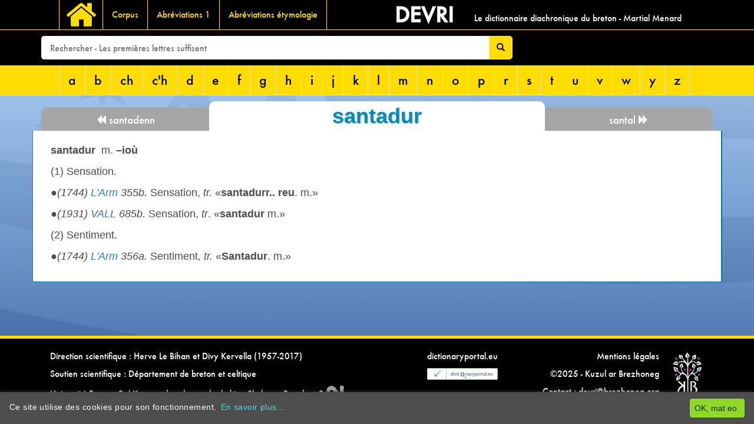

--- FILE ---
content_type: text/html; charset=utf-8
request_url: https://devri.bzh/dictionnaire/s/santadur/
body_size: 3152
content:
<!DOCTYPE html>
<html lang="fr">
	<head>
	<link rel='stylesheet' type='text/css' href='/site/modules/MarkupCookieConsent/MarkupCookieConsent.min.css' /><link rel="icon" 
      type="image/png" 
      href="/site/templates/img/favicon.png">
		<meta http-equiv="content-type" content="text/html; charset=utf-8" />
		<meta name="generator" content="ProcessWire">
		<title>santadur</title>
				<script
			  src="https://code.jquery.com/jquery-3.2.1.min.js"
			  integrity="sha256-hwg4gsxgFZhOsEEamdOYGBf13FyQuiTwlAQgxVSNgt4="
			  crossorigin="anonymous"></script>
		<link rel="stylesheet" type="text/css" href="/site/templates/stylesheets/styles.css" />
		<script>
          (function(i,s,o,g,r,a,m){i['GoogleAnalyticsObject']=r;i[r]=i[r]||function(){
          (i[r].q=i[r].q||[]).push(arguments)},i[r].l=1*new Date();a=s.createElement(o),
          m=s.getElementsByTagName(o)[0];a.async=1;a.src=g;m.parentNode.insertBefore(a,m)
          })(window,document,'script','https://www.google-analytics.com/analytics.js','ga');

          ga('create', 'UA-93691016-1', 'auto');
          ga('send', 'pageview');

        </script>
	</head>
	<body>
	<div class="wrapper">
	<div class="entete">

<!--  barre de menu principale  -->
<row class="menusite">
<div class="container">
<div class="col-md-6">
<nav class="navsite"  role="navigation">

	<div class="container-fluid">
			<div class="navbar-header ">
				<button type="button" class="navbar-toggle" data-toggle="collapse" data-target="#mainnav">
					<span class="sr-only">Toggle navigation</span>
					<span class="icon-bar">Site</span>
					<span class="icon-bar"></span>
					<span class="icon-bar"></span>
				</button>
				<a class="navbar-brand" href="/"></a>
			</div>
			<div class="collapse navbar-collapse navbar-left" id="mainnav">
				<ul class="nav navbar-nav">
		 <li><a class='enfant' href='/corpus/'>Corpus</a></li><li><a class='enfant' href='/abreviations-1/'>Abréviations 1</a></li><li><a class='enfant' href='/abreviations-etymologie/'>Abréviations étymologie</a></li>			</ul>
			</div>
	</div>
</nav>
</div>

<div class="col-md-6 refsite">
					<div class='col-md-3 nomdusite'>Devri</div><div class='col-md-9 hidden-sm hidden-xs descriptiondusite align-bottom'>Le dictionnaire diachronique du breton - Martial Menard</div></div>
</div>
</row>

<!-- BARRE DE RECHERCHE !-->
<div class="row rowrecherche" data-spy="affix" data-offset-top="50" data-offset-bottom:"50">
	<div class="container recherche">
<form id='mysearch_form' class="form-inline" action='/recherche/' method='get'>
		<input id='mysearch_query' class="col-md-8 form-control-md" type='text' name='q' placeholder='Rechercher - Les premières lettres suffisent' value='' />
		<button type='submit' class="btn btn-warning" name="submit"><span class="glyphicon glyphicon-search" aria-hidden="true"></span></button>
	</form> 
	</div>
</div>

<!--  barre de menu LETTRES  -->
<row class="row rowmenulettres">
<div class="container">
<nav class="menulettres" role="navigation">
	<div class="container-fluid">
		<div class="navbar-header">
				<button type="button" class="navbar-toggle" data-toggle="collapse" data-target="#lettresnav">
					<span class="sr-only">Toggle navigation</span>
					<span class="icon-bar">abc</span>
					<span class="icon-bar"></span>
					<span class="icon-bar"></span>
				</button>
				<!-- <a class="navbar-brand" href="/">pwbs</a> -->
			</div>
			<div class="collapse navbar-collapse navbar-left" id="lettresnav">
				<ul class="nav navbar-nav">
		 <li><a class='enfant' href='/dictionnaire/a/'>a</a></li><li><a class='enfant' href='/dictionnaire/b/'>b</a></li><li><a class='enfant' href='/dictionnaire/ch/'>ch</a></li><li><a class='enfant' href='/dictionnaire/c-h/'>c'h</a></li><li><a class='enfant' href='/dictionnaire/d/'>d</a></li><li><a class='enfant' href='/dictionnaire/e/'>e</a></li><li><a class='enfant' href='/dictionnaire/f/'>f</a></li><li><a class='enfant' href='/dictionnaire/g/'>g</a></li><li><a class='enfant' href='/dictionnaire/h/'>h</a></li><li><a class='enfant' href='/dictionnaire/i/'>i</a></li><li><a class='enfant' href='/dictionnaire/j/'>j</a></li><li><a class='enfant' href='/dictionnaire/k/'>k</a></li><li><a class='enfant' href='/dictionnaire/l/'>l</a></li><li><a class='enfant' href='/dictionnaire/m/'>m</a></li><li><a class='enfant' href='/dictionnaire/n/'>n</a></li><li><a class='enfant' href='/dictionnaire/o/'>o</a></li><li><a class='enfant' href='/dictionnaire/p/'>p</a></li><li><a class='enfant' href='/dictionnaire/r/'>r</a></li><li><a class='enfant' href='/dictionnaire/s/'>s</a></li><li><a class='enfant' href='/dictionnaire/t/'>t</a></li><li><a class='enfant' href='/dictionnaire/u/'>u</a></li><li><a class='enfant' href='/dictionnaire/v/'>v</a></li><li><a class='enfant' href='/dictionnaire/w/'>w</a></li><li><a class='enfant' href='/dictionnaire/y/'>y</a></li><li><a class='enfant' href='/dictionnaire/z/'>z</a></li>			</ul>
		</div>
	</div>
</nav>
</div><!-- FIN CONTAINER !-->
</row><!-- FIN ROW !-->

</div><!-- FIN ENTETE !-->

<div class='container' style="margin-top:10px;">
	<div class='precendente col-sm-3'>
		<a href='/dictionnaire/s/santadenn/'><span class='glyphicon glyphicon-backward'></span>  santadenn</a>	</div>
	<div class='actuelle col-sm-6'>
		<h1 class="titre-mot">santadur</h1>
	</div>
	<div class='suivante col-sm-3'>
		<a href='/dictionnaire/s/santal/'>santal  <span class='glyphicon glyphicon-forward'></a>	</div>
</div>
<main class="main content container">
		
				<div class="texte" onmousedown='return false;' onselectstart='return false;'>
			<div class="row">
				<section class="col-sm-12 texte-definition">
				<span class="rappelmot">santadur</span><p> m.<b> –ioù</b></p><p>(1) Sensation.</p><p>●<i>(1744) <a href="/corpus/l_arm/" data-toggle="tooltip" title=" Dictionnaire François-breton ou françois-celtique du dialecte de Vannes. Par Monsieur de L'A***. Leide, 1744.">L'Arm</a> 355b.</i> Sensation, <i>tr.</i> «<b>santadurr.. reu</b>. m.»</p><p>●<i>(1931) <a href="/corpus/vall/" data-toggle="tooltip" title=" Grand dictionnaire français-breton. F. Vallée. Suivi du supplément. Avec le concours de E. Ernault & R. le Roux. 1931. (Réédité avec addition de Vallsup en 1980)">VALL</a> 685b.</i> Sensation, <i>tr</i>. «<b>santadur</b> m.»</p><p>(2) Sentiment.</p><p>●<i>(1744) <a href="/corpus/l_arm/" data-toggle="tooltip" title=" Dictionnaire François-breton ou françois-celtique du dialecte de Vannes. Par Monsieur de L'A***. Leide, 1744.">L'Arm</a> 356a.</i> Sentiment, <i>tr.</i> «<b>Santadur</b>. m.»</p>				</section>
		</div>

</main>
	<div class="push"></div>
	</div> <!-- fin wrapper !-->		
	<footer class="footer">
		<div class="container">
		<div class='piedgauche col-md-6'><p>Direction scientifique : Herve Le Bihan et Divy Kervella (1957-2017)</p>

<p>Soutien scientifique : Département de breton et celtique</p>

<p>Université Rennes 2 / Kevrenn brezhoneg ha keltieg Skol-veur Roazhon 2 <img alt="" src="/site/assets/files/64019/logor2-blanc.png" width="30" /></p></div><div class='pieddroit col-md-6'><table align="right" border="0" cellpadding="0" cellspacing="0" style="width:500px;">
	<tbody>
		<tr>
			<td style="text-align:right;vertical-align:top;">
			<p><a href="http://www.dictionaryportal.eu/">dictionaryportal.eu</a></p>

			<p><a href="http://www.dictionaryportal.eu/"><img alt="" src="/site/assets/files/64019/stamp-tiny.gif" width="120" /></a></p>

			<p> </p>
			</td>
			<td style="text-align:right;vertical-align:top;width:70%;">
			<p><a href="http://www.brezhoneg.org"><img alt="" src="/site/assets/files/64019/logo_kuzul.56x0-is.png" width="56" /></a>Mentions légales</p>

			<p><a href="http://www.brezhoneg.org">©2025 - Kuzul ar Brezhoneg</a></p>

			<p>Contact : devri@brezhoneg.org</p>
			</td>
		</tr>
	</tbody>
</table></div>		</div>
	</footer>

	<script src="/site/templates/javascripts/bootstrap.min.js"></script>
	<script type="text/javascript">
$(document).ready(function () {
    //Disable cut copy paste
    $('body').bind('cut copy', function (e) {
        e.preventDefault();
    });
   
    //Disable mouse right click
    $("body").on("contextmenu",function(e){
        return false;
    });
});
</script>
	<script type='text/javascript' src='/site/modules/MarkupCookieConsent/MarkupCookieConsent.min.js'></script><form id='mCCForm' class='mCCF mCCF--bottom mCCF--dark' action='./?accept=cookies' method='post'><button id='mCCButton' class='mCCF__accept' name='action' value='acceptCookies'>OK, mat eo.</button><p class='mCCF__message'>Ce site utilise des cookies pour son fonctionnement.<a class='mCCF__link' href='/politique-de-confidentialite/' target='_self'>En savoir plus...</a></p></form>
<script>var as_config = {"as_minLength":"1","as_close_text":"Fermer","as_search_form":"#mysearch_form","as_search_input":"#mysearch_query","as_query_name":"q","as_query_url":"","add_script":1};</script>
<script src='/site/modules/AjaxSearch/AjaxSearch.js'></script><script type="text/javascript" >var _paq=window._paq=window._paq||[];_paq.push(["setDoNotTrack", true]);_paq.push(["trackPageView"]);_paq.push(["enableLinkTracking"]);(function(){var u="https://stadeg.kuzul-kab.org/";_paq.push(["setTrackerUrl", u+"matomo.php"]);_paq.push(["setSiteId", "2"]);var d=document,g=d.createElement("script"),s=d.getElementsByTagName("script")[0];g.type="text/javascript";g.async=true;g.src=u+"matomo.js";s.parentNode.insertBefore(g,s);})();</script></body>
</html>